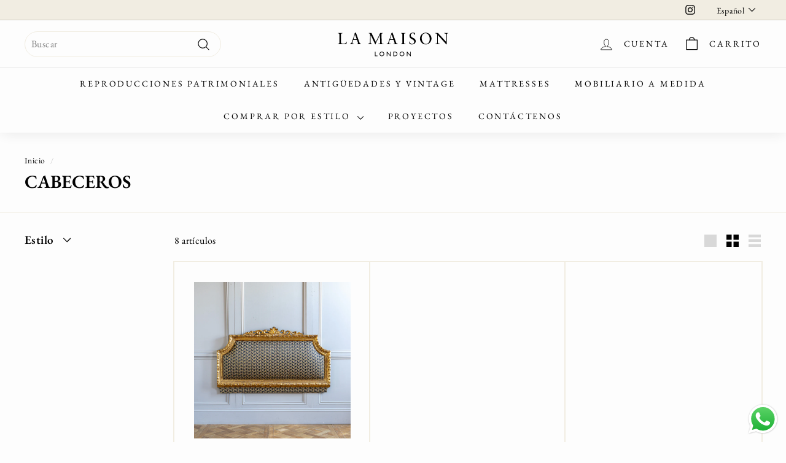

--- FILE ---
content_type: text/html; charset=utf-8
request_url: https://www.lamaisonlondon.com/apps/reviews/collections?url=https:/www.lamaisonlondon.com/es-es/collections/headboard
body_size: -22
content:
 [ { "@context": "http://schema.org", "@type": "OfferCatalog", "mainEntityOfPage": { "@type": "WebPage", "@id": "https://www.lamaisonlondon.com/collections/headboard#webpage_sp_schemaplus" }, "description": "", "name": "Headboards", "url": "https://www.lamaisonlondon.com/collections/headboard",   "image": "https://www.lamaisonlondon.com/cdn/shop/collections/headboards-635219.jpg?v=1697797428",   "numberOfItems": "8" }     , { "@context": "http://schema.org", "@type": "BreadcrumbList", "name": "La Maison London Breadcrumbs Schema by SchemaPlus", "itemListElement": [ { "@type": "ListItem", "position": 1, "item": { "@id": "https://www.lamaisonlondon.com/collections", "name": "Collections" } }, { "@type": "ListItem", "position": 2, "item": { "@id": "https://www.lamaisonlondon.com/collections/headboard#breadcrumb_sp_schemaplus", "name": "Headboards" } }   ] }   ]

--- FILE ---
content_type: image/svg+xml
request_url: https://www.lamaisonlondon.com/cdn/shop/files/LML_Logo_25-54_47dd092b-6d76-4db7-a4ed-9b6cfe45cb9f.svg?v=1747150194&width=200
body_size: 1590
content:
<?xml version="1.0" encoding="UTF-8"?><svg id="Layer_1" xmlns="http://www.w3.org/2000/svg" viewBox="0 0 949.508 238.099"><path d="M11.93,28.294c5.946.132,12.024.264,18.235.264s12.421-.132,18.764-.264v3.436c-8.721-.132-12.024,1.586-12.024,9.646v61.578c0,9.911,3.171,13.346,20.746,13.346,15.328,0,20.614-3.436,24.842-16.518l2.907.529-4.889,20.218c-15.329-.396-30.657-.264-46.117-.264-7.4,0-14.932.132-22.464.264v-3.436c9.646.529,12.024-3.436,12.024-9.382V41.112c0-7.928-3.567-9.382-12.024-9.382v-3.436Z" fill="#fdfdfd"/><path d="M158.475,24.594c8.985,24.975,19.027,52.064,27.75,76.906,1.585,4.493,3.832,10.571,5.021,12.025,1.982,2.379,5.021,3.568,10.175,3.568v3.436c-5.285,0-10.175-.264-18.104-.264-2.906,0-10.967.132-16.385.264v-3.436h1.982c4.359,0,7.664-.925,7.664-4.361,0-2.907-2.512-8.853-8.59-26.825h-31.053c-4.493,14.007-6.475,20.614-6.475,24.975,0,5.946,3.832,6.211,8.854,6.211h3.171v3.436c-5.286,0-10.439-.264-15.593-.264-5.285,0-10.703.132-15.989.264v-3.436c8.325-.925,9.515-2.114,12.817-9.382,1.586-3.436,3.305-8.721,5.418-14.8l16.518-46.117c2.246-6.475,3.172-9.382,3.172-13.743,0-1.586-.133-2.114-.265-2.643,3.304-1.586,5.683-2.775,7.665-5.814h2.246ZM138.785,80.49h27.221l-14.139-38.849h-.264l-12.818,38.849Z" fill="#fdfdfd"/><path d="M290.352,28.294c4.625.132,9.117.264,13.609.264,3.039,0,5.947-.264,8.854-.264l35.547,74.131,19.82-40.303c4.758-9.646,10.703-22.068,15.857-33.828,3.436.132,6.739.264,10.175.264,4.097,0,8.192-.264,12.289-.264v3.436c-9.382,0-11.761,1.189-11.761,10.043,0,19.689,1.586,54.971,1.85,65.013.265,8.457,3.172,10.307,14.271,10.307v3.436c-7.135,0-14.271-.264-21.406-.264-6.607,0-13.082.132-19.689.264v-3.436c4.758.132,8.061-.132,10.175-1.189,2.774-1.454,3.437-4.889,3.437-9.25l-.926-62.767h-.264l-30.129,62.503c-.925,1.85-3.436,7.136-6.211,15.328h-2.643c-3.303-7.4-6.342-14.007-9.382-20.35-8.985-18.896-18.103-36.603-27.089-54.574h-.264c-.396,18.632-1.189,49.817-1.189,56.16,0,6.607.66,9.911,2.774,11.893,1.851,1.718,5.021,2.246,10.704,2.246v3.436c-5.286,0-10.572-.264-15.857-.264-6.078,0-12.025.132-18.104.264v-3.436c10.307,0,15.196-3.304,15.725-19.821.396-13.875,1.454-36.735,1.454-53.517,0-10.043-2.247-11.893-11.628-12.025v-3.436Z" fill="#fdfdfd"/><path d="M484.467,24.594c8.986,24.975,19.028,52.064,27.75,76.906,1.586,4.493,3.832,10.571,5.021,12.025,1.982,2.379,5.021,3.568,10.174,3.568v3.436c-5.285,0-10.174-.264-18.103-.264-2.907,0-10.968.132-16.386.264v-3.436h1.982c4.36,0,7.664-.925,7.664-4.361,0-2.907-2.511-8.853-8.59-26.825h-31.053c-4.492,14.007-6.475,20.614-6.475,24.975,0,5.946,3.832,6.211,8.854,6.211h3.172v3.436c-5.286,0-10.439-.264-15.594-.264-5.285,0-10.703.132-15.988.264v-3.436c8.324-.925,9.514-2.114,12.817-9.382,1.585-3.436,3.304-8.721,5.417-14.8l16.519-46.117c2.246-6.475,3.171-9.382,3.171-13.743,0-1.586-.132-2.114-.264-2.643,3.303-1.586,5.682-2.775,7.664-5.814h2.246ZM464.777,80.49h27.222l-14.14-38.849h-.264l-12.818,38.849Z" fill="#fdfdfd"/><path d="M553.841,28.294c6.079.132,12.024.264,18.104.264,6.343,0,12.686-.132,18.896-.264v3.436c-8.191,0-12.024,1.057-12.024,9.646v65.674c0,7.664,2.247,10.175,12.024,10.043v3.436c-6.21,0-12.289-.264-18.499-.264s-12.421.132-18.5.264v-3.436c8.589,0,12.024-1.321,12.024-9.778V41.508c0-7.796-2.774-9.911-12.024-9.778v-3.436Z" fill="#fdfdfd"/><path d="M668.009,28.294l2.114,16.914h-3.039c-1.453-9.382-7.664-14.668-17.047-14.668-10.042,0-15.856,7.268-15.856,16.914,0,24.71,40.7,17.707,40.7,48.232,0,17.046-15.197,26.825-31.054,26.825-6.606,0-13.743-1.454-20.218-4.493l-2.643-19.293h3.039c2.643,11.232,10.571,19.557,20.614,19.557,10.307,0,18.103-7.268,18.103-17.575,0-24.578-39.113-17.31-39.113-48.496,0-16.253,11.232-25.9,28.278-25.9,5.153,0,10.968,1.189,16.121,1.982Z" fill="#fdfdfd"/><path d="M803.982,73.883c0,24.843-19.293,48.628-47.57,48.628-27.221,0-47.175-23.257-47.175-47.571,0-24.975,19.425-48.628,47.571-48.628,26.428,0,47.174,22.596,47.174,47.571ZM757.998,118.282c18.896,0,31.449-16.253,31.449-40.567,0-21.01-12.157-47.174-34.357-47.174-18.367,0-31.316,15.725-31.316,40.435,0,21.935,12.686,47.307,34.225,47.307Z" fill="#fdfdfd"/><path d="M834.242,28.294c3.701.132,7.533.264,11.232.264,4.361,0,7.797-.264,11.761-.264,5.418,8.061,17.972,20.482,31.847,35.678,7.003,7.796,12.949,14.271,17.971,19.557l15.592,16.782v-53.253c0-12.025-3.566-15.196-15.988-15.328v-3.436c5.682.132,11.364.264,17.178.264,5.418,0,10.969-.264,16.518-.264v3.436c-8.061-.132-12.42.925-12.42,13.478v76.51h-3.04l-69.11-75.849v49.949c0,17.046,1.322,21.407,15.726,21.275v3.436c-6.476,0-11.364-.264-19.821-.264-5.154,0-10.175.132-15.328.264v-3.436c8.457,0,14.139-.132,14.139-17.443v-52.724c0-10.175-4.229-15.328-16.254-15.196v-3.436Z" fill="#fdfdfd"/><path d="M327.587,181.916h5.182v31.48h16.297v4.716h-21.479v-36.195Z" fill="#fdfdfd"/><path d="M384.57,181.398c5.593,0,10.249,1.77,13.969,5.311,3.719,3.541,5.58,7.98,5.58,13.317s-1.878,9.755-5.632,13.253c-3.755,3.497-8.488,5.246-14.202,5.246-5.455,0-9.999-1.749-13.632-5.246-3.634-3.498-5.451-7.881-5.451-13.149,0-5.406,1.83-9.88,5.489-13.421,3.659-3.541,8.286-5.311,13.878-5.311ZM384.777,186.32c-4.142,0-7.546,1.296-10.212,3.887-2.666,2.591-3.999,5.898-3.999,9.923,0,3.904,1.337,7.151,4.012,9.742,2.674,2.591,6.022,3.886,10.043,3.886s7.408-1.322,10.108-3.964c2.7-2.643,4.051-5.934,4.051-9.872,0-3.835-1.35-7.06-4.051-9.677-2.701-2.617-6.019-3.925-9.953-3.925Z" fill="#fdfdfd"/><path d="M452.461,181.916h4.923v36.195h-4.456l-24.199-27.876v27.876h-4.871v-36.195h4.197l24.407,28.113v-28.113Z" fill="#fdfdfd"/><path d="M478.392,218.059v-36.143h12.204c4.923,0,8.818.738,11.685,2.215,2.867,1.477,5.147,3.649,6.84,6.516,1.693,2.867,2.538,5.994,2.538,9.379,0,2.418-.466,4.733-1.398,6.944s-2.263,4.154-3.991,5.83c-1.762,1.727-3.808,3.031-6.14,3.912-1.365.535-2.617.894-3.757,1.075-1.14.181-3.316.272-6.529.272h-11.453ZM490.052,186.527h-6.478v26.92h6.633c2.591,0,4.604-.177,6.037-.531s2.63-.804,3.588-1.347c.958-.544,1.835-1.214,2.63-2.008,2.556-2.591,3.835-5.864,3.835-9.819,0-3.887-1.313-7.056-3.938-9.509-.968-.915-2.077-1.667-3.33-2.254-1.252-.587-2.439-.976-3.562-1.166-1.123-.19-2.927-.285-5.415-.285Z" fill="#fdfdfd"/><path d="M549.107,181.398c5.593,0,10.249,1.77,13.969,5.311,3.719,3.541,5.58,7.98,5.58,13.317s-1.878,9.755-5.632,13.253c-3.754,3.497-8.488,5.246-14.201,5.246-5.455,0-9.999-1.749-13.633-5.246-3.634-3.498-5.451-7.881-5.451-13.149,0-5.406,1.83-9.88,5.49-13.421,3.659-3.541,8.285-5.311,13.878-5.311ZM549.315,186.32c-4.142,0-7.545,1.296-10.211,3.887-2.666,2.591-4,5.898-4,9.923,0,3.904,1.337,7.151,4.012,9.742,2.675,2.591,6.022,3.886,10.044,3.886s7.407-1.322,10.108-3.964c2.701-2.643,4.051-5.934,4.051-9.872,0-3.835-1.35-7.06-4.051-9.677-2.701-2.617-6.019-3.925-9.953-3.925Z" fill="#fdfdfd"/><path d="M616.999,181.916h4.922v36.195h-4.456l-24.199-27.876v27.876h-4.871v-36.195h4.197l24.407,28.113v-28.113Z" fill="#fdfdfd"/></svg>